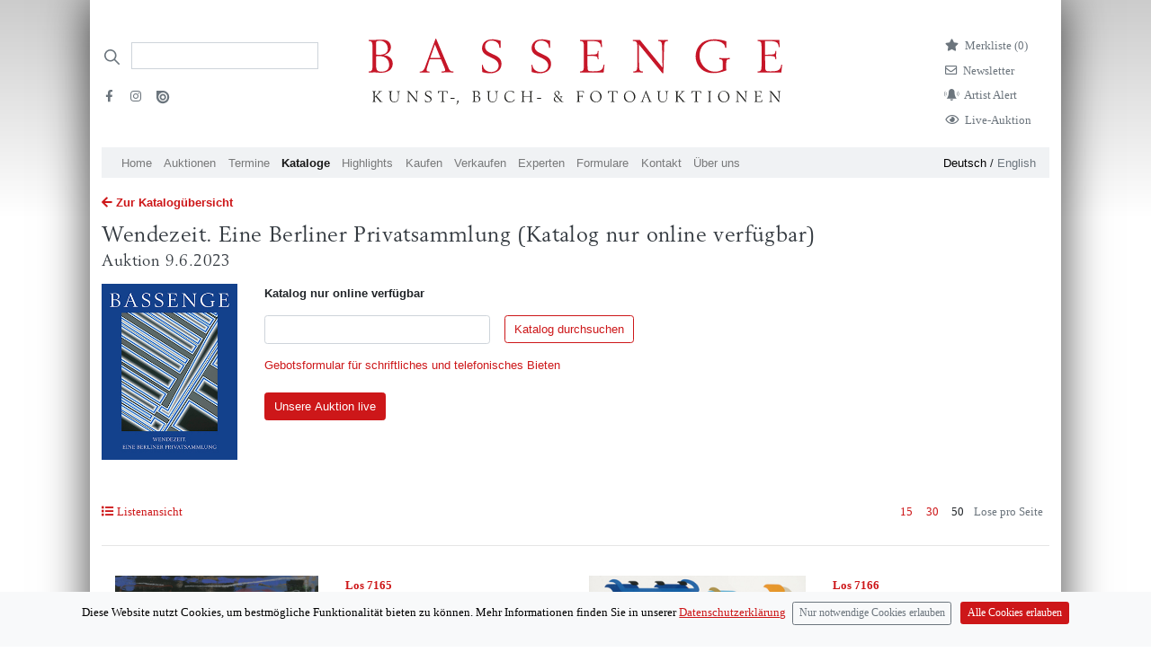

--- FILE ---
content_type: text/html; charset=utf-8
request_url: https://www.bassenge.com/catalogues/121/WZ?page=1&limit=50&view=grid
body_size: 6891
content:
<!DOCTYPE html><html lang="de-de"><head><title>Wendezeit. Eine Berliner Privatsammlung (Katalog nur online verfügbar)</title><meta charset="utf-8"><meta name="viewport" content="width=device-width, initial-scale=1"><meta http-equiv="X-UA-Compatible" content="IE=edge"><meta name="csrf-token" content="sgbk3EC2-S_Bsmaml5QliZEqt8IlgPGs0LZs"><script>var cookie = document.cookie;

window.dataLayer = window.dataLayer || [];
function gtag(){dataLayer.push(arguments);}

if (cookie.includes("acceptCookies=false")){
gtag('consent', 'default', {
	'ad_storage': 'denied',
	'analytics_storage': 'denied'
});
//- window['ga-disable-UA-45178794-3'] = true;
}
else if (cookie.includes("acceptCookies=true")){
gtag('consent', 'default', {
	'ad_storage': 'granted',
	'analytics_storage': 'granted'
})}
else {
gtag('consent', 'default', {
'ad_storage': 'denied',
'analytics_storage': 'denied'
})
};

gtag('js', new Date());
gtag('config', 'UA-45178794-3',{ 'anonymize_ip': true });

function setCookie(cname, cvalue, exdays) {
	var d = new Date();
	d.setTime(d.getTime() + exdays * 24 * 60 * 60 * 1000);
	var expires = "expires=" + d.toUTCString();
	document.cookie = cname + "=" + cvalue + ";" + expires + ";path=/";
}
</script><script async src="https://www.googletagmanager.com/gtag/js?id=UA-45178794-3"></script><script src="/libraries/jquery/jquery-3.5.1.min.js"></script><script src="/libraries/bootstrap-4.1.3-dist/js/bootstrap.bundle.min.js"></script><script src="/javascripts/ajax.js"></script><script src="/javascripts/uncryptmail.js"></script><link rel="preload" as="font" crossorigin="crossorigin" type="font/otf" href="/fonts/berling/BerlingLTStd-Roman.otf"><link rel="stylesheet" type="text/css" href="/libraries/fontawesome-free-5.13.1/css/all.min.css"><link rel="stylesheet" type="text/css" href="/fonts/open-iconic/font/css/open-iconic-bootstrap.css"><link rel="stylesheet" type="text/css" href="/stylesheets/style.css"></head><body><div class="container pt-4 px-md-3 pt-md-5 mb-5" id="container"><div class="modal fade" id="exampleModalCenter" tabindex="-1" role="dialog" aria-labelledby="exampleModalCenterTitle" aria-hidden="true"><div class="modal-dialog modal-dialog-centered" role="document"><div class="modal-content"><div class="modal-header"><h5 class="modal-title" id="exampleModalLongTitle"><b>Live bieten</b></h5><button class="close" type="button" data-dismiss="modal" aria-label="Close"><span aria-hidden="true">&times;</span></button></div><div class="modal-body"> <p> <i>BIDDING:</i> Wenn Sie online mitbieten möchten, <a class="mb-0" href="https://konto.bassenge.com">registrieren </a>Sie sich bitte einmalig als Benutzer (spätestens am Tag <b>vor </b>Beginn der Auktion) oder <a class="mb-0" href="https://konto.bassenge.com">verwalten </a>Sie ihr Profil.</p><p class="small">Bei Online-Live-Geboten über unsere Website wird zusätzlich zum Aufgeld eine  <b>Gebühr von 3% auf den Zuschlagspreis  </b>erhoben. Mit der Abgabe der Gebote werden die <a href="https://bassenge.com/pdf/agb_kaeufer.pdf">Allgemeinen Geschäftsbedingungen (AGB)</a> anerkannt.<!-- https://liveauction.bassenge.com/de/liveauction/bassenge--></p><p> <i> WATCHING: </i>Wenn Sie die Auktion <strong>nur verfolgen </strong>möchten, benötigen Sie keine Registrierung oder Anmeldung.</p><label class="d-block mb-2" style="cursor:pointer;user-select:none;-webkit-user-select: none"><input class="mr-2 mb-3" type="checkbox" value="" id="accept" style="transform: scale(1.5);-webkit-transform:scale(1.5);cursor:pointer;"><strong>Kenntnisnahme bestätigen</strong></label><a class="btn btn-lg btn-primary mb-4 float-left mr-3 disabled" id="liveauction-link" href="javascript:void(0)">Zur Live-Auktion</a><!-- a.btn.btn-primary.mb-4.disabled(id="liveauction-register-link" href="javascript:void(0)") Zum Bieten registrieren--></div></div></div></div><!-- Row with logo and searchbar--><div class="row header__logo-row"><!--/// Search /////--><div class="col-sm-12 d-none d-lg-flex col-lg-3 order-2 order-md-1 d-print-none"><div class="d-print-none"><form class="form-inline input-group my-2" action="/search" method="GET"><div class="iconSearchbar"></div><input class="border-bottom-1 headerSearchbar form-control border-muted py-2 rounded-0" type="search" placeholder="" name="search" aria-label="Search"><ul class="list-unstyled d-block w-100 mt-4"><li class="mb-2 pr-3 float-left"><a class="text-muted" target="_blank" href="https://www.facebook.com/bassenge.auktionen/"><i class="fab fa-facebook-f mr-1 ml-1" aria-hidden="true"></i></a></li><li class="mb-2 pr-3 float-left"><a class="text-muted" target="_blank" href="https://www.instagram.com/bassenge_auktionen/"> <i class="fab fa-instagram mr-1 ml-1" aria-hidden="true"></i></a></li><li class="mb-2"><a class="text-muted" target="_blank" href="https://issuu.com/galeriebassenge"><i class="issu d-inline-block" aria-hidden="true"></i></a></li></ul></form></div></div><!--** Search Mobile Icon *//--><div class="col-2 d-print-none d-flex justify-content-center align-items-center d-lg-none order-1 align-items-top"><a href="/search"><i class="fa fa-search text-bassenge-red" style="font-size:1.2em"></i></a></div><!--** Logo **// --><div class="col-8 col-lg-6 p-1 order-1 order-lg-2"><a href="/"><img class="logo img-fluid mx-auto d-block mb-md-3" src="/images/logos/bassenge-logo.svg" width="460" alt="Bassenge Logo"></a></div><div class="col-2 d-lg-none col-lg-6 order-1 order-lg-3 d-flex justify-content-center align-items-center"><button class="navbar-toggler p-0" type="button" data-toggle="collapse" data-target="#navbarSupportedContent" aria-controls="navbarSupportedContent" aria-expanded="false" aria-label="Toggle navigation"><span class="navbar-toggler-icon"></span></button></div><div class="col-lg-3 justify-content-end d-none d-lg-flex order-3 order-lg-3 d-print-none"><ul class="list-unstyled mr-4"><li class="mb-2"><a class="link-wishlist" href="/wishlist"><i class="fas fa-star d-inline mr-2"></i><p class="d-inline">Merkliste (<span class="total-qty">0)</span></p></a></li><li class="mb-2"><a class="link-newsletter" href="/formulare/newsletter"> <i class="far fa-envelope d-inline mr-2"></i><p class="d-inline">Newsletter<!--span.badge.badge-secondary.ml-1 #{session.cart.totalQty}--></p></a></li><li class="mb-2 text-muted"><a class="link-newsletter" href="/formulare/kuenstlerbenachrichtigung"> <i class="customicon-alert mr-2"></i><p class="d-inline">Artist Alert</p></a></li><li class="mb-2 text-muted"><a class="link-newsletter" href="#" data-toggle="modal" data-target="#exampleModalCenter"> <i class="far fa-eye d-inline mr-2"></i><p class="d-inline">Live-Auktion</p></a></li><!-- User Login		--></ul></div></div><div class="row d-lg-none py-2 d-print-none"><div class="col"><a class="small navigation-german-selector-active" href="/loc/de?clang=de-de">Deutsch</a> / <a class="small" href="/loc/en?clang=en-gb">English<!-- 	li--><!-- 		form(action="/logout" method="post").d-inline--><!-- 			input(type="hidden" name="_csrf" value= csrfTokenVar)--><!-- 			button.logout(type="submit" style="background: none; border: none;color: #6c757d; cursor: pointer; padding:0; margin-right: 1em;") Logout--><!-- if !isAuthenticated	--><!-- 	li--><!-- 		i.fas.fa-sign-in-alt.mr-2.text-muted--><!-- 		input(type="hidden" name="_csrf" value= csrfTokenVar)--><!-- 		span--><!-- 			a.text-muted(href="/login") Login--><!-- if !isAuthenticated--><!-- 	span(class="pb-4")--><!-- 		a(href="/signup") Signup--></a></div></div><nav class="col-12 col-md-12 navbar-expand-lg navbar-light bg-bassenge-nav-gray mt-0 mt-md-0 mb-1 d-print-none"><div class="collapse navbar-collapse" id="navbarSupportedContent"><ul class="navbar-nav mr-auto d-flex flex-wrap"><li class="nav-item"><a class="nav-link" href="/">Home</a></li><li class="nav-item d-lg-none"><a class="nav-link" href="#" data-toggle="modal" data-target="#exampleModalCenter">Live-Auktion</a></li><li class="nav-item"><a class="nav-link" href="/auktionen">Auktionen</a></li><li class="nav-item"><a class="nav-link" href="/termine">Termine									</a></li><li class="nav-item"><a class="nav-link active" href="/kataloge">Kataloge</a></li><li class="nav-item nav-item"><a class="nav-link" href="/highlights">Highlights</a></li><li class="nav-item"><a class="nav-link" href="/kaufen">Kaufen</a></li><li class="nav-item"><a class="nav-link" href="/verkaufen">Verkaufen</a></li><li class="nav-item"><a class="nav-link" href="/experts/art">Experten</a></li><li class="nav-item"><a class="nav-link" href="/formulare">Formulare</a></li><li class="nav-item"><a class="nav-link" href="/kontakt">Kontakt</a></li><li class="nav-item"><a class="nav-link" href="/ueberuns">Über uns</a></li><li class="nav-item d-lg-none"><a class="nav-link" href="/wishlist">Merkliste</a></li></ul><ul class="d-none d-lg-block languageSwitch font-weight-light"><li><a class="navigation-german-selector-active" href="/loc/de?clang=de-de">Deutsch</a> / <a href="/loc/en?clang=en-gb">English </a></li></ul></div></nav><script>$(window).on('beforeunload ',function() {
	var scrollPosition = $(document).scrollTop();
	localStorage.setItem("scrollPosition", scrollPosition);
	});
$(window).on('load', function(){
	var oldURL = document.referrer;
	if(oldURL.includes('/lots/')) {
	var string = ''
	var substring = "lots" 
	if(localStorage.scrollPosition && string.indexOf(substring) !== -1)  {
	$(document).scrollTop(localStorage.getItem("scrollPosition"));
	}}
});

$( document ).ready(function() {
	var deleteFromWatchListString = "Von der Merkliste entfernen"
	var addToWatchListString = "Los merken"

	$(function () {
		$('[data-toggle="tooltip"]').tooltip();
	});
	function setQty() {
	$.getJSON( "/wishlist/qty/list", function( data ) {
		console.log(data.qty);
		$(".total-qty").text(data.qty + ")");
	})}
	// Add Lot with Ajax / Wishlist 
	$(document).on('click','.wishlist-link-unactive',function(lotId) {
	var lotId = $(this).attr('lotId');
	var data = {};
	var lot = null
	data[lot] = lotId;
	var token =  $(this).attr('csrf')
	var elemActive = $(this);
		$.ajaxSetup({
			beforeSend: function(xhr) {
			xhr.setRequestHeader('Csrf-Token', token);
			}
			});
	$.ajax({
		type: 'POST',
		url:/wishlist/,
		data: 
		{lot:lotId},
		success: function(){
			elemActive.html('<i class="fas fa-star"></i> '+ deleteFromWatchListString).toggleClass('wishlist-link-unactive wishlist-link-active');setQty();}
		});
	});

	$(document).on('click','.wishlist-link-active',function(lotId) {
	var lotId = $(this).attr('lotId');
	var data = {};
	var lot = null
	data[lot] = lotId;
	var token =  $(this).attr('csrf')
	var elemActive = $(this);
		$.ajaxSetup({
			beforeSend: function(xhr) {
			xhr.setRequestHeader('Csrf-Token', token);
			}
			});
	$.ajax({
		type: 'POST',
		url:"/wishlist/deletelot/",
		data: 
		{lot:lotId},
		success: function(){
			elemActive.html('<i class="far fa-star"></i> '+addToWatchListString).toggleClass('wishlist-link-active wishlist-link-unactive');
			setQty();
		}
		});
	});
});
</script><div class="row"><div class="col"><a class="mt-3 mb-1 d-block" href="/kataloge"> <i class="fas fa-arrow-left mr-1"></i><strong>Zur Katalogübersicht </strong></a></div></div><div class="row sticky-top"><div class="col catalogcontent__stickyheader"><a class="catalog-title" href="/kataloge/121/WZ"><h1 class="h1-xs pt-2 serif">Wendezeit. Eine Berliner Privatsammlung (Katalog nur online verfügbar)</h1><h3 class="d-none d-md-block serif">Auktion 9.6.2023</h3></a></div></div><div class="row"><div class="col-12"><div class="row mt-3"><div class="col-12"><div class="row"><div class="col-8 col-md-2"><img class="img-fluid mb-2 mb-md-0" alt="Wendezeit. Eine Berliner Privatsammlung (Katalog nur online verfügbar)" src="/images/cataloguesCover/121/a121mk2_2.jpg"></div><div class="col-12 col-md-6"><span class="font-weight-bold mb-3 d-block">Katalog nur online verfügbar</span><form action="/search/121/searchcatalog/" method="get"><div class="form-row"><div class="col-12 col-md-6"><input class="form-control" type="text" name="search"></div><div class="col"><input class="mt-2 mt-md-0 ml-md-2 btn btn-outline-primary" type="submit" value="Katalog durchsuchen"></div><input type="hidden" name="catalogShortcut" value="WZ"></div></form><a class="d-block mb-2 mt-3" href="/pdf/Gebote_A4.pdf">Gebotsformular für schriftliches und telefonisches Bieten</a><button class="btn btn-primary mb-3 mt-3" type="button" data-toggle="modal" data-target="#exampleModalCenter">Unsere Auktion live</button></div></div></div></div></div></div><div class="row d-md-flex"> <!-- Viewswitch--><div class="col-3"></div></div><!-- Interaktion: Viewswitch, Pagination, --><div class="row mt-5 d-none d-md-flex"> <!-- Viewswitch--><div class="col-3"><p class="mr-2 pt-2"><!-- List--><a href="/catalogues/121/WZ?page=1&amp;limit=50&amp;view=list"> <i class="fa fa-list mr-1" aria-hidden="true"> </i>Listenansicht</a><!-- Raster--></p></div><!-- Paginierung oben--><div class="col-6 d-none d-md-block"></div><div class="mt-0 col-3 page-sizer d-flex justify-content-end"><p class="pt-2"><a class="mr-2 text-primary ounded-0 " href="/catalogues/121/WZ?page=1&amp;limit=15&amp;querySelector=undefined" title="show 15 items per page ">15</a><a class="mr-2 text-primary rounded-0" href="/catalogues/121/WZ?page=1&amp;limit=30&amp;querySelector=undefined" title="show 15 items per page ">30</a><a class="mr-2 text-body active rounded-0" href="/catalogues/121/WZ?page=1&amp;limit=50&amp;querySelector=undefined" title="show 15 items per page ">50</a></p><p class="text-muted mr-2 pt-2">Lose pro Seite</p></div></div><!-- ********* LIST ***********--><div class="row"><div class="col-12"><hr></div></div><div class="row mt-0 d-flex align-items-top catalog-grid"><div class="col-12 col-md-6 mb-2 py-4"><div class="row"><div class="col-4 mb-md-3 mb-md-0 col-md-6"><a href="/lots/121/71650"><img class="img-fluid float-right mb-1" src="/images/catalogues/121/JPEG_300/7165a.jpg" loading="lazy" alt="Lot 7165, Auction  121, Gottsmann, Frank, Ohne Titel"></a></div><div class="col"><p class="mb-1 mb-md-3"><a href="/lots/121/71650"><strong>Los 7165</strong><br></a></p><p class="mb-1 mb-md-3"> <strong>Gottsmann, Frank</strong><br><span class="font-weight-light">Ohne Titel</span></p><p>Im Archiv</p><p><strong>Ergebnis </strong><span class="text-muted">(inkl. Aufgeld) <sup>*</sup></span><br>250€ <span data-toggle="tooltip" title="1 US-Dollar: 0.88 €">(US$ 284)</span><br></p><p><a href="/lots/121/71650"><strong>Details</strong></a></p></div></div></div><div class="col-12 col-md-6 mb-2 py-4"><div class="row"><div class="col-4 mb-md-3 mb-md-0 col-md-6"><a href="/lots/121/71660"><img class="img-fluid float-right mb-1" src="/images/catalogues/121/JPEG_300/7166a.jpg" loading="lazy" alt="Lot 7166, Auction  121, Hirata, Kenji, Ohne Titel"></a></div><div class="col"><p class="mb-1 mb-md-3"><a href="/lots/121/71660"><strong>Los 7166</strong><br></a></p><p class="mb-1 mb-md-3"> <strong>Hirata, Kenji</strong><br><span class="font-weight-light">Ohne Titel</span></p><p>Im Archiv</p><p><strong>Ergebnis </strong><span class="text-muted">(inkl. Aufgeld) <sup>*</sup></span><br>625€ <span data-toggle="tooltip" title="1 US-Dollar: 0.88 €">(US$ 710)</span><br></p><p><a href="/lots/121/71660"><strong>Details</strong></a></p></div></div></div><div class="col-12 col-md-6 mb-2 py-4"><div class="row"><div class="col-4 mb-md-3 mb-md-0 col-md-6"><a href="/lots/121/71670"><img class="img-fluid float-right mb-1" src="/images/catalogues/121/JPEG_300/7167a.jpg" loading="lazy" alt="Lot 7167, Auction  121, Hirata, Kenji, Ohne Titel"></a></div><div class="col"><p class="mb-1 mb-md-3"><a href="/lots/121/71670"><strong>Los 7167</strong><br></a></p><p class="mb-1 mb-md-3"> <strong>Hirata, Kenji</strong><br><span class="font-weight-light">Ohne Titel</span></p><p>Im Archiv</p><p><strong>Ergebnis </strong><span class="text-muted">(inkl. Aufgeld) <sup>*</sup></span><br>375€ <span data-toggle="tooltip" title="1 US-Dollar: 0.88 €">(US$ 426)</span><br></p><p><a href="/lots/121/71670"><strong>Details</strong></a></p></div></div></div><div class="col-12 col-md-6 mb-2 py-4"><div class="row"><div class="col-4 mb-md-3 mb-md-0 col-md-6"><a href="/lots/121/71680"><img class="img-fluid float-right mb-1" src="/images/catalogues/121/JPEG_300/7168a.jpg" loading="lazy" alt="Lot 7168, Auction  121, Hirata, Kenji, Ohne Titel"></a></div><div class="col"><p class="mb-1 mb-md-3"><a href="/lots/121/71680"><strong>Los 7168</strong><br></a></p><p class="mb-1 mb-md-3"> <strong>Hirata, Kenji</strong><br><span class="font-weight-light">Ohne Titel</span></p><p>Im Archiv</p><p><strong>Ergebnis </strong><span class="text-muted">(inkl. Aufgeld) <sup>*</sup></span><br>525€ <span data-toggle="tooltip" title="1 US-Dollar: 0.88 €">(US$ 597)</span><br></p><p><a href="/lots/121/71680"><strong>Details</strong></a></p></div></div></div><div class="col-12 col-md-6 mb-2 py-4"><div class="row"><div class="col-4 mb-md-3 mb-md-0 col-md-6"><a href="/lots/121/71700"><img class="img-fluid float-right mb-1" src="/images/catalogues/121/JPEG_300/7170a.jpg" loading="lazy" alt="Lot 7170, Auction  121, Horstmann-Czech, Klaus, Materialbild VII"></a></div><div class="col"><p class="mb-1 mb-md-3"><a href="/lots/121/71700"><strong>Los 7170</strong><br></a></p><p class="mb-1 mb-md-3"> <strong>Horstmann-Czech, Klaus</strong><br><span class="font-weight-light">Materialbild VII</span></p><p>Im Archiv</p><p><strong>Ergebnis </strong><span class="text-muted">(inkl. Aufgeld) <sup>*</sup></span><br>375€ <span data-toggle="tooltip" title="1 US-Dollar: 0.88 €">(US$ 426)</span><br></p><p><a href="/lots/121/71700"><strong>Details</strong></a></p></div></div></div><div class="col-12 col-md-6 mb-2 py-4"><div class="row"><div class="col-4 mb-md-3 mb-md-0 col-md-6"><a href="/lots/121/71710"><img class="img-fluid float-right mb-1" src="/images/catalogues/121/JPEG_300/7171a.jpg" loading="lazy" alt="Lot 7171, Auction  121, Huniat, Günther, Physiognomien eines Vogelfluges VII"></a></div><div class="col"><p class="mb-1 mb-md-3"><a href="/lots/121/71710"><strong>Los 7171</strong><br></a></p><p class="mb-1 mb-md-3"> <strong>Huniat, Günther</strong><br><span class="font-weight-light">Physiognomien eines Vogelfluges VII</span></p><p>Im Archiv</p><p><strong>Ergebnis </strong><span class="text-muted">(inkl. Aufgeld) <sup>*</sup></span><br>250€ <span data-toggle="tooltip" title="1 US-Dollar: 0.88 €">(US$ 284)</span><br></p><p><a href="/lots/121/71710"><strong>Details</strong></a></p></div></div></div><div class="col-12 col-md-6 mb-2 py-4"><div class="row"><div class="col-4 mb-md-3 mb-md-0 col-md-6"><a href="/lots/121/71720"><img class="img-fluid float-right mb-1" src="/images/catalogues/121/JPEG_300/7172a.jpg" loading="lazy" alt="Lot 7172, Auction  121, Kleemann, Thomas, Ohne Titel"></a></div><div class="col"><p class="mb-1 mb-md-3"><a href="/lots/121/71720"><strong>Los 7172</strong><br></a></p><p class="mb-1 mb-md-3"> <strong>Kleemann, Thomas</strong><br><span class="font-weight-light">Ohne Titel</span></p><p>Im Archiv</p><p><strong>Ergebnis </strong><span class="text-muted">(inkl. Aufgeld) <sup>*</sup></span><br>875€ <span data-toggle="tooltip" title="1 US-Dollar: 0.88 €">(US$ 994)</span><br></p><p><a href="/lots/121/71720"><strong>Details</strong></a></p></div></div></div><div class="col-12 col-md-6 mb-2 py-4"><div class="row"><div class="col-4 mb-md-3 mb-md-0 col-md-6"><a href="/lots/121/71780"><img class="img-fluid float-right mb-1" src="/images/catalogues/121/JPEG_300/7178a.jpg" loading="lazy" alt="Lot 7178, Auction  121, Rafols-Casamada, Albert, Mar Crepuscular"></a></div><div class="col"><p class="mb-1 mb-md-3"><a href="/lots/121/71780"><strong>Los 7178</strong><br></a></p><p class="mb-1 mb-md-3"> <strong>Rafols-Casamada, Albert</strong><br><span class="font-weight-light">Mar Crepuscular</span></p><p>Im Archiv</p><p><strong>Ergebnis </strong><span class="text-muted">(inkl. Aufgeld) <sup>*</sup></span><br>5.250€ <span data-toggle="tooltip" title="1 US-Dollar: 0.88 €">(US$ 5,966)</span><br></p><p><a href="/lots/121/71780"><strong>Details</strong></a></p></div></div></div><div class="col-12 col-md-6 mb-2 py-4"><div class="row"><div class="col-4 mb-md-3 mb-md-0 col-md-6"><a href="/lots/121/71790"><img class="img-fluid float-right mb-1" src="/images/catalogues/121/JPEG_300/7179a.jpg" loading="lazy" alt="Lot 7179, Auction  121, Ranft-Schinke, Dagmar, Tiergeister"></a></div><div class="col"><p class="mb-1 mb-md-3"><a href="/lots/121/71790"><strong>Los 7179</strong><br></a></p><p class="mb-1 mb-md-3"> <strong>Ranft-Schinke, Dagmar</strong><br><span class="font-weight-light">Tiergeister</span></p><p>Im Archiv</p><p><strong>Ergebnis </strong><span class="text-muted">(inkl. Aufgeld) <sup>*</sup></span><br>250€ <span data-toggle="tooltip" title="1 US-Dollar: 0.88 €">(US$ 284)</span><br></p><p><a href="/lots/121/71790"><strong>Details</strong></a></p></div></div></div><div class="col-12 col-md-6 mb-2 py-4"><div class="row"><div class="col-4 mb-md-3 mb-md-0 col-md-6"><a href="/lots/121/71800"><img class="img-fluid float-right mb-1" src="/images/catalogues/121/JPEG_300/7180a.jpg" loading="lazy" alt="Lot 7180, Auction  121, Ranft-Schinke, Dagmar, Das Experiment 1 gelungen"></a></div><div class="col"><p class="mb-1 mb-md-3"><a href="/lots/121/71800"><strong>Los 7180</strong><br></a></p><p class="mb-1 mb-md-3"> <strong>Ranft-Schinke, Dagmar</strong><br><span class="font-weight-light">Das Experiment 1 gelungen</span></p><p>Im Archiv</p><p><strong>Ergebnis </strong><span class="text-muted">(inkl. Aufgeld) <sup>*</sup></span><br>250€ <span data-toggle="tooltip" title="1 US-Dollar: 0.88 €">(US$ 284)</span><br></p><p><a href="/lots/121/71800"><strong>Details</strong></a></p></div></div></div><div class="col-12 col-md-6 mb-2 py-4"><div class="row"><div class="col-4 mb-md-3 mb-md-0 col-md-6"><a href="/lots/121/71810"><img class="img-fluid float-right mb-1" src="/images/catalogues/121/JPEG_300/7181a.jpg" loading="lazy" alt="Lot 7181, Auction  121, Ranft-Schinke, Dagmar, Das Experiment II"></a></div><div class="col"><p class="mb-1 mb-md-3"><a href="/lots/121/71810"><strong>Los 7181</strong><br></a></p><p class="mb-1 mb-md-3"> <strong>Ranft-Schinke, Dagmar</strong><br><span class="font-weight-light">Das Experiment II</span></p><p>Im Archiv</p><p><strong>Ergebnis </strong><span class="text-muted">(inkl. Aufgeld) <sup>*</sup></span><br>250€ <span data-toggle="tooltip" title="1 US-Dollar: 0.88 €">(US$ 284)</span><br></p><p><a href="/lots/121/71810"><strong>Details</strong></a></p></div></div></div><div class="col-12 col-md-6 mb-2 py-4"><div class="row"><div class="col-4 mb-md-3 mb-md-0 col-md-6"><a href="/lots/121/71820"><img class="img-fluid float-right mb-1" src="/images/catalogues/121/JPEG_300/7182a.jpg" loading="lazy" alt="Lot 7182, Auction  121, Scheffel, Wolfram, Kleine Landschaft"></a></div><div class="col"><p class="mb-1 mb-md-3"><a href="/lots/121/71820"><strong>Los 7182</strong><br></a></p><p class="mb-1 mb-md-3"> <strong>Scheffel, Wolfram</strong><br><span class="font-weight-light">Kleine Landschaft</span></p><p>Im Archiv</p><p><strong>Ergebnis </strong><span class="text-muted">(inkl. Aufgeld) <sup>*</sup></span><br>300€ <span data-toggle="tooltip" title="1 US-Dollar: 0.88 €">(US$ 341)</span><br></p><p><a href="/lots/121/71820"><strong>Details</strong></a></p></div></div></div><div class="col-12 col-md-6 mb-2 py-4"><div class="row"><div class="col-4 mb-md-3 mb-md-0 col-md-6"><a href="/lots/121/71830"><img class="img-fluid float-right mb-1" src="/images/catalogues/121/JPEG_300/7183a.jpg" loading="lazy" alt="Lot 7183, Auction  121, Schneider-Kainer, Lene, Clonarion und Leäna"></a></div><div class="col"><p class="mb-1 mb-md-3"><a href="/lots/121/71830"><strong>Los 7183</strong><br></a></p><p class="mb-1 mb-md-3"> <strong>Schneider-Kainer, Lene</strong><br><span class="font-weight-light">Clonarion und Leäna</span></p><p>Im Archiv</p><p><strong>Ergebnis </strong><span class="text-muted">(inkl. Aufgeld) <sup>*</sup></span><br>250€ <span data-toggle="tooltip" title="1 US-Dollar: 0.88 €">(US$ 284)</span><br></p><p><a href="/lots/121/71830"><strong>Details</strong></a></p></div></div></div><div class="col-12 col-md-6 mb-2 py-4"><div class="row"><div class="col-4 mb-md-3 mb-md-0 col-md-6"><a href="/lots/121/71840"><img class="img-fluid float-right mb-1" src="/images/catalogues/121/JPEG_300/7184a.jpg" loading="lazy" alt="Lot 7184, Auction  121, Ségard, Aljoscha, Hommage à Yves Klein"></a></div><div class="col"><p class="mb-1 mb-md-3"><a href="/lots/121/71840"><strong>Los 7184</strong><br></a></p><p class="mb-1 mb-md-3"> <strong>Ségard, Aljoscha</strong><br><span class="font-weight-light">Hommage à Yves Klein</span></p><p>Im Archiv</p><p><strong>Ergebnis </strong><span class="text-muted">(inkl. Aufgeld) <sup>*</sup></span><br>375€ <span data-toggle="tooltip" title="1 US-Dollar: 0.88 €">(US$ 426)</span><br></p><p><a href="/lots/121/71840"><strong>Details</strong></a></p></div></div></div><div class="col-12 col-md-6 mb-2 py-4"><div class="row"><div class="col-4 mb-md-3 mb-md-0 col-md-6"><a href="/lots/121/71860"><img class="img-fluid float-right mb-1" src="/images/catalogues/121/JPEG_300/7186a.jpg" loading="lazy" alt="Lot 7186, Auction  121, Sommer, Dirk, junger maler"></a></div><div class="col"><p class="mb-1 mb-md-3"><a href="/lots/121/71860"><strong>Los 7186</strong><br></a></p><p class="mb-1 mb-md-3"> <strong>Sommer, Dirk</strong><br><span class="font-weight-light">junger maler</span></p><p>Im Archiv</p><p><strong>Ergebnis </strong><span class="text-muted">(inkl. Aufgeld) <sup>*</sup></span><br>600€ <span data-toggle="tooltip" title="1 US-Dollar: 0.88 €">(US$ 682)</span><br></p><p><a href="/lots/121/71860"><strong>Details</strong></a></p></div></div></div><div class="col-12 col-md-6 mb-2 py-4"><div class="row"><div class="col-4 mb-md-3 mb-md-0 col-md-6"><a href="/lots/121/71900"><img class="img-fluid float-right mb-1" src="/images/catalogues/121/JPEG_300/7190a.jpg" loading="lazy" alt="Lot 7190, Auction  121, Yilmaz, Adem, Sieben Stufen"></a></div><div class="col"><p class="mb-1 mb-md-3"><a href="/lots/121/71900"><strong>Los 7190</strong><br></a></p><p class="mb-1 mb-md-3"> <strong>Yilmaz, Adem</strong><br><span class="font-weight-light">Sieben Stufen</span></p><p>Im Archiv</p><p><strong>Ergebnis </strong><span class="text-muted">(inkl. Aufgeld) <sup>*</sup></span><br>250€ <span data-toggle="tooltip" title="1 US-Dollar: 0.88 €">(US$ 284)</span><br></p><p><a href="/lots/121/71900"><strong>Details</strong></a></p></div></div></div></div><!-- Paginierung unten--><div class="row mt-2 px-3"><div class="col-12 d-none d-md-block"></div><!-- Pagination mobil--><div class="col-12 d-md-none"></div></div><div class="row mt-3"><div class="col"><p class="text-muted small">[*]: Regelbesteuert gemäß Auktionsbedingungen. [^]: Ausgleich von Einfuhr-Umsatzsteuer.</p><p class="text-muted small">* Alle Angaben inkl. 25% Regelaufgeld ohne MwSt. und ohne Gewähr – Irrtum vorbehalten.</p></div></div><script>const cb = document.getElementById('accept');
cb.onchange = 
function(){ 
	var germanLinkExists = document.getElementById("liveauction-link")
	var englishLinkExists = document.getElementById("liveauction-link-english")
	if (cb.checked) {
	if (germanLinkExists) {
	document.getElementById('liveauction-link').setAttribute('href','https://liveauction.bassenge.com/de/liveauction/bassenge');
	document.getElementById('liveauction-link').classList.remove('disabled')
	}
	if (englishLinkExists) {
	document.getElementById('liveauction-link-english').setAttribute('href','https://liveauction.bassenge.com/en/liveauction/bassenge');
	document.getElementById('liveauction-link-english').classList.remove('disabled')
	}
	}
	else {
	var germanLinkExists = !!document.getElementById("liveauction-link")
	if (germanLinkExists) {
	document.getElementById('liveauction-link').setAttribute('href','javascript:void(0)');
	document.getElementById('liveauction-link').classList.add('disabled')
	}
	if (englishLinkExists) {
	document.getElementById('liveauction-link-english').setAttribute('href','javascript:void(0)');
	document.getElementById('liveauction-link-english').classList.add('disabled')
	} 
	}
}
window.onload = 
	function() {
	cb.checked = false;
	}</script><hr class="mt-3 mb-2 d-none d-md-block"><div class="row d-none d-md-flex"><div class="col-sm-3"><p class="text-gray600 small">Galerie Bassenge<br>Erdener Str. 5A <br>14193 Berlin</p></div><div class="col-sm-3"><p class="text-gray600 small">Öffnungszeiten:<br> Montag bis Donnerstag, 10–18 Uhr,<br> Freitag, 10–16 Uhr</p></div><div class="col-sm-3"><p class="text-gray600 small">Telefon: +49 30 8938029-0 <br> Fax: +49 30 8918025 <br> E-Mail:<a href="javascript:linkTo_UnCryptMailto('nbjmup;jogpAcbttfohf/dpn')"> info (at) bassenge.com</a></p></div><div class="col-sm-3"><p class="text-gray600 small"> <a class="d-print-none" href="/impressum">Impressum</a><br><a class="d-print-none" href="/datenschutz">Datenschutzerklärung</a><br>© 2024 Galerie Gerda Bassenge </p></div></div><!-- Footer mobile--><hr class="mt-5 mb-2 d-md-none"><div class="row d-md-none"><div class="col-sm-4"><p class="text-gray600 small">Galerie Bassenge <br>Erdener Str. 5A <br>14193 Berlin<br></p><p class="text-gray600 small">Öffnungszeiten:<br> Montag bis Donnerstag, 10–18 Uhr,<br> Freitag, 10–16 Uhr</p><p class="text-gray600 small" style="line-height:2.2em">Telefon: +49 30 8938029-0 <br> Fax: +49 30 8918025 <br> E-Mail:<a href="javascript:linkTo_UnCryptMailto('nbjmup;jogpAcbttfohf/dpn')"> info (at) bassenge.com</a></p><p class="text-gray600 small"> <a class="d-print-none" href="/impressum">Impressum</a><br><a class="d-print-none" href="/datenschutz">Datenschutzerklärung</a><br>© 2022 Galerie Gerda Bassenge </p></div></div><!--Cookie-Alert --><div class="alert text-center cookiealert" role="alert"><p>Diese Website nutzt Cookies, um bestmögliche Funktionalität bieten zu können. Mehr Informationen finden Sie in unserer <a href="/datenschutz" target="_blank">Datenschutzerklärung</a><button class="ml-2 pl-2 mt-3 mt-md-0 btn btn-outline-secondary btn-sm acceptnocookies" type="button" aria-label="Close">Nur notwendige Cookies erlauben</button><button class="btn mt-3 mb-3 mt-md-0 mb-md-0 btn-primary btn-sm acceptcookies" type="button" aria-label="Close">Alle Cookies erlauben</button></p></div><script src="/javascripts/cookiealert.js"></script></div></body></html>

--- FILE ---
content_type: image/svg+xml
request_url: https://www.bassenge.com/images/logos/issuu_logo.svg
body_size: 733
content:
<svg xmlns="http://www.w3.org/2000/svg" width="48" height="48" viewBox="0 0 48 48">
  <g fill="none" fill-rule="evenodd">
    <rect width="48" height="48" fill="#FFF" fill-rule="nonzero"/>
    <path fill="#6B757D" d="M24.2813143,3.00122857 C24.2475286,3.00122857 24.2143571,3.00245714 24.1805714,3.00245714 L24.1805714,3 L10.4893714,3 L5.98604286,3 L4.76914286,3 C3.79611429,3 3,3.79611429 3,4.76914286 L3,5.85397143 L3,9.33942857 L3,24.2831571 C3,36.0369 12.5281857,45.5644714 24.2813143,45.5644714 C36.0356714,45.5644714 45.5626286,36.0369 45.5626286,24.2831571 C45.5626286,12.5294143 36.0356714,3.00122857 24.2813143,3.00122857"/>
    <path fill="#FFF" d="M9.75781081,23.7794966 C9.83521081,15.6193252 16.5131108,9.06673944 24.6720537,9.14352516 C32.8322251,9.22031087 39.3854251,15.8988252 39.3080251,24.0583823 C39.2312394,32.2173252 32.5527251,38.7705252 24.3937822,38.6937394 C16.2342251,38.6163394 9.6810251,31.9378252 9.75781081,23.7794966"/>
    <path fill="#6B757D" d="M24.3708795,13.443351 C18.392651,13.3868367 13.4998653,18.1880938 13.443351,24.1663224 C13.3868367,30.144551 18.1880938,35.0373367 24.1669367,35.093851 C30.144551,35.1503653 35.0385653,30.3491081 35.0944653,24.3708795 C35.1509795,18.392651 30.3491081,13.4998653 24.3708795,13.443351"/>
    <path fill="#FFF" d="M24.4013545,29.9342259 C21.3741545,29.9053545 18.9428116,27.4285545 18.9716831,24.4013545 C18.9999402,21.3741545 21.4773545,18.9428116 24.5045545,18.9716831 C27.5317545,18.9999402 29.9630973,21.4773545 29.9348402,24.5045545 C29.9059688,27.5317545 27.4285545,29.9624831 24.4013545,29.9342259"/>
  </g>
</svg>


--- FILE ---
content_type: application/javascript; charset=UTF-8
request_url: https://www.bassenge.com/javascripts/cookiealert.js
body_size: 788
content:
/*
 * Bootstrap Cookie Alert by Wruczek
 * https://github.com/Wruczek/Bootstrap-Cookie-Alert
 * Released under MIT license
 */
(function() {
  "use strict";

  var cookieAlert = document.querySelector(".cookiealert");
  var acceptCookies = document.querySelector(".acceptcookies");
  var acceptNoCookies = document.querySelector(".acceptnocookies");

  if (!cookieAlert) {
    return;
  }

  cookieAlert.offsetHeight; // Force browser to trigger reflow (https://stackoverflow.com/a/39451131)

  // Show the alert if we cant find the "acceptCookies" cookie
  if (!getCookie("acceptCookies")) {
    cookieAlert.classList.add("show");
  }

  // When clicking on the agree button, create a 1 year
  // cookie to remember user's choice and close the banner
  acceptCookies.addEventListener("click", function() {
    setCookie("acceptCookies", true, 365);
    cookieAlert.classList.remove("show");
  });

  acceptNoCookies.addEventListener("click", function() {
    setCookie("acceptCookies", false, 365);
    cookieAlert.classList.remove("show");
  });

  // Cookie functions from w3schools
  function setCookie(cname, cvalue, exdays) {
    var d = new Date();
    d.setTime(d.getTime() + exdays * 24 * 60 * 60 * 1000);
    var expires = "expires=" + d.toUTCString();
    document.cookie = cname + "=" + cvalue + ";" + expires + ";path=/";
  }

  function getCookie(cname) {
    var name = cname + "=";
    var decodedCookie = decodeURIComponent(document.cookie);
    var ca = decodedCookie.split(";");
    for (var i = 0; i < ca.length; i++) {
      var c = ca[i];
      while (c.charAt(0) === " ") {
        c = c.substring(1);
      }
      if (c.indexOf(name) === 0) {
        return c.substring(name.length, c.length);
      }
    }
    return "";
  }
})();
